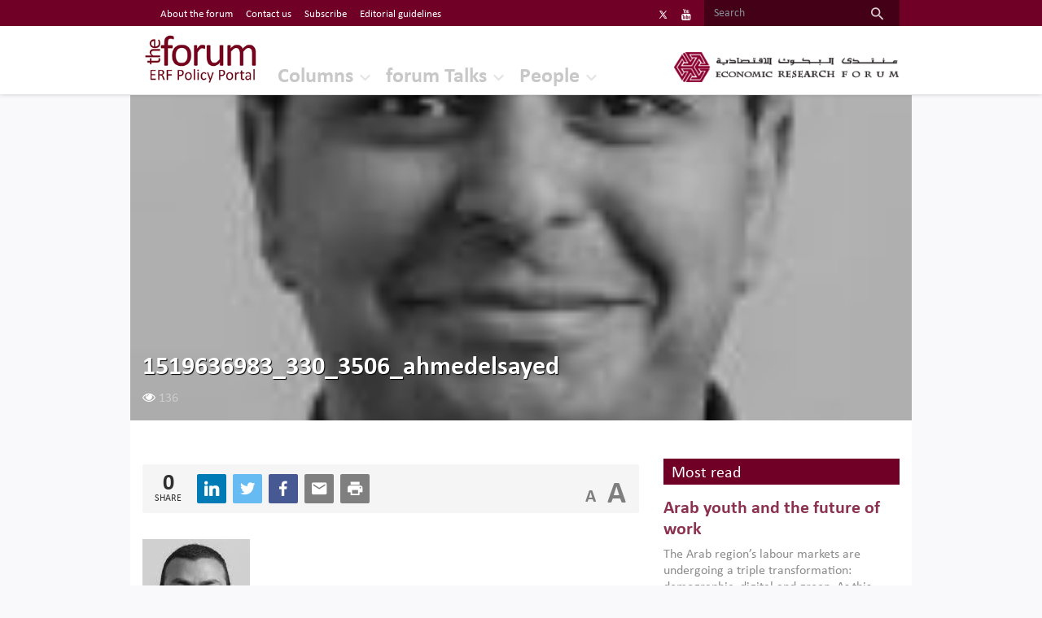

--- FILE ---
content_type: text/html; charset=UTF-8
request_url: https://theforum.erf.org.eg/affiliates/ahmed-elsayed/1519636983_330_3506_ahmedelsayed/
body_size: 10328
content:
<!--
==================================================
== Crafted  by... ================================
==================================================
   ____    ___    ____    _____    ___    ____  
  / ___|  / _ \  |  _ \  | ____|  / _ \  | ___| 
 | |     | | | | | | | | |  _|   | (_) | |___ \ 
 | |___  | |_| | | |_| | | |___   \__, |  ___) |
  \____|  \___/  |____/  |_____|    /_/  |____/ 
                                                                                                                                                     
==================================================
==================== http://www.code95.com =======
==================================================
-->
<!doctype html>
<html lang="en-US">
  <head>
  <meta charset="utf-8">
  <meta http-equiv="x-ua-compatible" content="ie=edge">
  <meta name="viewport" content="width=device-width, initial-scale=1">
  <link rel="apple-touch-icon" href="https://theforum.erf.org.eg/app/uploads/2015/06/favicon.png">
  <link rel="shortcut icon" href="https://theforum.erf.org.eg/app/uploads/2015/06/favicon.png">
    <style media="screen">
      @font-face {
        font-family: "Calibri";
        font-weight: normal;
        font-style: normal;
        src: url('https://theforum.erf.org.eg/app/themes/code95/dist/fonts/Calibri.eot') format('embedded-opentype');
        src: url('https://theforum.erf.org.eg/app/themes/code95/dist/fonts/Calibri.woff') format('woff'), url('https://theforum.erf.org.eg/app/themes/code95/dist/fonts/Calibri.ttf') format('truetype'), url('https://theforum.erf.org.eg/app/themes/code95/dist/fonts/Calibri.svg') format('svg'), url('https://theforum.erf.org.eg/app/themes/code95/dist/fonts/Calibri.woff2') format('woff2');
      }
      @font-face {
        font-family: "Calibri";
        font-weight: normal;
        font-style: italic;
        src: url('https://theforum.erf.org.eg/app/themes/code95/dist/fonts/Calibri-Italic.eot') format('embedded-opentype');
        src: url('https://theforum.erf.org.eg/app/themes/code95/dist/fonts/Calibri-Italic.woff') format('woff'), url('https://theforum.erf.org.eg/app/themes/code95/dist/fonts/Calibri-Italic.ttf') format('truetype'), url('https://theforum.erf.org.eg/app/themes/code95/dist/fonts/Calibri-Italic.svg') format('svg'), url('https://theforum.erf.org.eg/app/themes/code95/dist/fonts/Calibri-Italic.woff2') format('woff2');
      }
      @font-face {
        font-family: "Calibri";
        font-weight: bold;
        font-style: normal;
        src: url('https://theforum.erf.org.eg/app/themes/code95/dist/fonts/Calibri-Bold.eot') format('embedded-opentype');
        src: url('https://theforum.erf.org.eg/app/themes/code95/dist/fonts/Calibri-Bold.woff') format('woff'), url('https://theforum.erf.org.eg/app/themes/code95/dist/fonts/Calibri-Bold.ttf') format('truetype'), url('https://theforum.erf.org.eg/app/themes/code95/dist/fonts/Calibri-Bold.svg') format('svg'), url('https://theforum.erf.org.eg/app/themes/code95/dist/fonts/Calibri-Bold.woff2') format('woff2');
      }
      @font-face {
        font-family: "Calibri";
        font-weight: bold;
        font-style: italic;
        src: url('https://theforum.erf.org.eg/app/themes/code95/dist/fonts/Calibri-BoldItalic.eot') format('embedded-opentype');
        src: url('https://theforum.erf.org.eg/app/themes/code95/dist/fonts/Calibri-BoldItalic.woff') format('woff'), url('https://theforum.erf.org.eg/app/themes/code95/dist/fonts/Calibri-BoldItalic.ttf') format('truetype'), url('https://theforum.erf.org.eg/app/themes/code95/dist/fonts/Calibri-BoldItalic.svg') format('svg'), url('https://theforum.erf.org.eg/app/themes/code95/dist/fonts/Calibri-BoldItalic.woff2') format('woff2');
      }

      @font-face {
        font-family: "Segoe UI";
        font-weight: normal;
        font-style: normal;
        src: url('https://theforum.erf.org.eg/app/themes/code95/dist/fonts/SegoeUI.eot') format('embedded-opentype');
        src: url('https://theforum.erf.org.eg/app/themes/code95/dist/fonts/SegoeUI.woff') format('woff'), url('https://theforum.erf.org.eg/app/themes/code95/dist/fonts/SegoeUI.ttf') format('truetype'), url('https://theforum.erf.org.eg/app/themes/code95/dist/fonts/SegoeUI.svg') format('svg'), url('https://theforum.erf.org.eg/app/themes/code95/dist/fonts/SegoeUI.woff2') format('woff2');
      }

      @font-face {
        font-family: "Segoe UI";
        font-weight: bold;
        font-style: normal;
        src: url('https://theforum.erf.org.eg/app/themes/code95/dist/fonts/SegoeUI-Bold.eot') format('embedded-opentype');
        src: url('https://theforum.erf.org.eg/app/themes/code95/dist/fonts/SegoeUI-Bold.woff') format('woff'), url('https://theforum.erf.org.eg/app/themes/code95/dist/fonts/SegoeUI-Bold.ttf') format('truetype'), url('https://theforum.erf.org.eg/app/themes/code95/dist/fonts/SegoeUI-Bold.svg') format('svg'), url('https://theforum.erf.org.eg/app/themes/code95/dist/fonts/SegoeUI-Bold.woff2') format('woff2');
      }

    </style>
  <meta name='robots' content='index, follow, max-image-preview:large, max-snippet:-1, max-video-preview:-1' />

	<!-- This site is optimized with the Yoast SEO plugin v19.10 - https://yoast.com/wordpress/plugins/seo/ -->
	<title>1519636983_330_3506_ahmedelsayed - Economic Research Forum (ERF)</title>
	<link rel="canonical" href="https://theforum.erf.org.eg/affiliates/ahmed-elsayed/1519636983_330_3506_ahmedelsayed/" />
	<meta property="og:locale" content="en_US" />
	<meta property="og:type" content="article" />
	<meta property="og:title" content="1519636983_330_3506_ahmedelsayed - Economic Research Forum (ERF)" />
	<meta property="og:url" content="https://theforum.erf.org.eg/affiliates/ahmed-elsayed/1519636983_330_3506_ahmedelsayed/" />
	<meta property="og:site_name" content="Economic Research Forum (ERF)" />
	<meta property="og:image" content="https://theforum.erf.org.eg/affiliates/ahmed-elsayed/1519636983_330_3506_ahmedelsayed" />
	<meta property="og:image:width" content="132" />
	<meta property="og:image:height" content="176" />
	<meta property="og:image:type" content="image/jpeg" />
	<script type="application/ld+json" class="yoast-schema-graph">{"@context":"https://schema.org","@graph":[{"@type":"WebPage","@id":"https://theforum.erf.org.eg/affiliates/ahmed-elsayed/1519636983_330_3506_ahmedelsayed/","url":"https://theforum.erf.org.eg/affiliates/ahmed-elsayed/1519636983_330_3506_ahmedelsayed/","name":"1519636983_330_3506_ahmedelsayed - Economic Research Forum (ERF)","isPartOf":{"@id":"https://theforum.erf.org.eg/#website"},"primaryImageOfPage":{"@id":"https://theforum.erf.org.eg/affiliates/ahmed-elsayed/1519636983_330_3506_ahmedelsayed/#primaryimage"},"image":{"@id":"https://theforum.erf.org.eg/affiliates/ahmed-elsayed/1519636983_330_3506_ahmedelsayed/#primaryimage"},"thumbnailUrl":"https://theforum.erf.org.eg/app/uploads/2018/02/1519636983_330_3506_ahmedelsayed.jpg","datePublished":"2018-02-26T09:23:03+00:00","dateModified":"2018-02-26T09:23:03+00:00","breadcrumb":{"@id":"https://theforum.erf.org.eg/affiliates/ahmed-elsayed/1519636983_330_3506_ahmedelsayed/#breadcrumb"},"inLanguage":"en-US","potentialAction":[{"@type":"ReadAction","target":["https://theforum.erf.org.eg/affiliates/ahmed-elsayed/1519636983_330_3506_ahmedelsayed/"]}]},{"@type":"ImageObject","inLanguage":"en-US","@id":"https://theforum.erf.org.eg/affiliates/ahmed-elsayed/1519636983_330_3506_ahmedelsayed/#primaryimage","url":"https://theforum.erf.org.eg/app/uploads/2018/02/1519636983_330_3506_ahmedelsayed.jpg","contentUrl":"https://theforum.erf.org.eg/app/uploads/2018/02/1519636983_330_3506_ahmedelsayed.jpg","width":132,"height":176},{"@type":"BreadcrumbList","@id":"https://theforum.erf.org.eg/affiliates/ahmed-elsayed/1519636983_330_3506_ahmedelsayed/#breadcrumb","itemListElement":[{"@type":"ListItem","position":1,"name":"Home","item":"https://theforum.erf.org.eg/"},{"@type":"ListItem","position":2,"name":"Author","item":"https://theforum.erf.org.eg/erf_affiliation_tax/author/"},{"@type":"ListItem","position":3,"name":"Ahmed Elsayed","item":"https://theforum.erf.org.eg/affiliates/ahmed-elsayed/"},{"@type":"ListItem","position":4,"name":"1519636983_330_3506_ahmedelsayed"}]},{"@type":"WebSite","@id":"https://theforum.erf.org.eg/#website","url":"https://theforum.erf.org.eg/","name":"Economic Research Forum (ERF)","description":"","potentialAction":[{"@type":"SearchAction","target":{"@type":"EntryPoint","urlTemplate":"https://theforum.erf.org.eg/?s={search_term_string}"},"query-input":"required name=search_term_string"}],"inLanguage":"en-US"}]}</script>
	<!-- / Yoast SEO plugin. -->


<link rel="alternate" type="application/rss+xml" title="Economic Research Forum (ERF) &raquo; 1519636983_330_3506_ahmedelsayed Comments Feed" href="https://theforum.erf.org.eg/affiliates/ahmed-elsayed/1519636983_330_3506_ahmedelsayed/feed/" />
<script type="text/javascript">
window._wpemojiSettings = {"baseUrl":"https:\/\/s.w.org\/images\/core\/emoji\/14.0.0\/72x72\/","ext":".png","svgUrl":"https:\/\/s.w.org\/images\/core\/emoji\/14.0.0\/svg\/","svgExt":".svg","source":{"concatemoji":"https:\/\/theforum.erf.org.eg\/wp\/wp-includes\/js\/wp-emoji-release.min.js?ver=6.1.1"}};
/*! This file is auto-generated */
!function(e,a,t){var n,r,o,i=a.createElement("canvas"),p=i.getContext&&i.getContext("2d");function s(e,t){var a=String.fromCharCode,e=(p.clearRect(0,0,i.width,i.height),p.fillText(a.apply(this,e),0,0),i.toDataURL());return p.clearRect(0,0,i.width,i.height),p.fillText(a.apply(this,t),0,0),e===i.toDataURL()}function c(e){var t=a.createElement("script");t.src=e,t.defer=t.type="text/javascript",a.getElementsByTagName("head")[0].appendChild(t)}for(o=Array("flag","emoji"),t.supports={everything:!0,everythingExceptFlag:!0},r=0;r<o.length;r++)t.supports[o[r]]=function(e){if(p&&p.fillText)switch(p.textBaseline="top",p.font="600 32px Arial",e){case"flag":return s([127987,65039,8205,9895,65039],[127987,65039,8203,9895,65039])?!1:!s([55356,56826,55356,56819],[55356,56826,8203,55356,56819])&&!s([55356,57332,56128,56423,56128,56418,56128,56421,56128,56430,56128,56423,56128,56447],[55356,57332,8203,56128,56423,8203,56128,56418,8203,56128,56421,8203,56128,56430,8203,56128,56423,8203,56128,56447]);case"emoji":return!s([129777,127995,8205,129778,127999],[129777,127995,8203,129778,127999])}return!1}(o[r]),t.supports.everything=t.supports.everything&&t.supports[o[r]],"flag"!==o[r]&&(t.supports.everythingExceptFlag=t.supports.everythingExceptFlag&&t.supports[o[r]]);t.supports.everythingExceptFlag=t.supports.everythingExceptFlag&&!t.supports.flag,t.DOMReady=!1,t.readyCallback=function(){t.DOMReady=!0},t.supports.everything||(n=function(){t.readyCallback()},a.addEventListener?(a.addEventListener("DOMContentLoaded",n,!1),e.addEventListener("load",n,!1)):(e.attachEvent("onload",n),a.attachEvent("onreadystatechange",function(){"complete"===a.readyState&&t.readyCallback()})),(e=t.source||{}).concatemoji?c(e.concatemoji):e.wpemoji&&e.twemoji&&(c(e.twemoji),c(e.wpemoji)))}(window,document,window._wpemojiSettings);
</script>
<style type="text/css">
img.wp-smiley,
img.emoji {
	display: inline !important;
	border: none !important;
	box-shadow: none !important;
	height: 1em !important;
	width: 1em !important;
	margin: 0 0.07em !important;
	vertical-align: -0.1em !important;
	background: none !important;
	padding: 0 !important;
}
</style>
	<link rel='stylesheet' id='wp-block-library-css' href='https://theforum.erf.org.eg/wp/wp-includes/css/dist/block-library/style.min.css?ver=6.1.1' type='text/css' media='all' />
<link rel='stylesheet' id='classic-theme-styles-css' href='https://theforum.erf.org.eg/wp/wp-includes/css/classic-themes.min.css?ver=1' type='text/css' media='all' />
<style id='global-styles-inline-css' type='text/css'>
body{--wp--preset--color--black: #000000;--wp--preset--color--cyan-bluish-gray: #abb8c3;--wp--preset--color--white: #ffffff;--wp--preset--color--pale-pink: #f78da7;--wp--preset--color--vivid-red: #cf2e2e;--wp--preset--color--luminous-vivid-orange: #ff6900;--wp--preset--color--luminous-vivid-amber: #fcb900;--wp--preset--color--light-green-cyan: #7bdcb5;--wp--preset--color--vivid-green-cyan: #00d084;--wp--preset--color--pale-cyan-blue: #8ed1fc;--wp--preset--color--vivid-cyan-blue: #0693e3;--wp--preset--color--vivid-purple: #9b51e0;--wp--preset--gradient--vivid-cyan-blue-to-vivid-purple: linear-gradient(135deg,rgba(6,147,227,1) 0%,rgb(155,81,224) 100%);--wp--preset--gradient--light-green-cyan-to-vivid-green-cyan: linear-gradient(135deg,rgb(122,220,180) 0%,rgb(0,208,130) 100%);--wp--preset--gradient--luminous-vivid-amber-to-luminous-vivid-orange: linear-gradient(135deg,rgba(252,185,0,1) 0%,rgba(255,105,0,1) 100%);--wp--preset--gradient--luminous-vivid-orange-to-vivid-red: linear-gradient(135deg,rgba(255,105,0,1) 0%,rgb(207,46,46) 100%);--wp--preset--gradient--very-light-gray-to-cyan-bluish-gray: linear-gradient(135deg,rgb(238,238,238) 0%,rgb(169,184,195) 100%);--wp--preset--gradient--cool-to-warm-spectrum: linear-gradient(135deg,rgb(74,234,220) 0%,rgb(151,120,209) 20%,rgb(207,42,186) 40%,rgb(238,44,130) 60%,rgb(251,105,98) 80%,rgb(254,248,76) 100%);--wp--preset--gradient--blush-light-purple: linear-gradient(135deg,rgb(255,206,236) 0%,rgb(152,150,240) 100%);--wp--preset--gradient--blush-bordeaux: linear-gradient(135deg,rgb(254,205,165) 0%,rgb(254,45,45) 50%,rgb(107,0,62) 100%);--wp--preset--gradient--luminous-dusk: linear-gradient(135deg,rgb(255,203,112) 0%,rgb(199,81,192) 50%,rgb(65,88,208) 100%);--wp--preset--gradient--pale-ocean: linear-gradient(135deg,rgb(255,245,203) 0%,rgb(182,227,212) 50%,rgb(51,167,181) 100%);--wp--preset--gradient--electric-grass: linear-gradient(135deg,rgb(202,248,128) 0%,rgb(113,206,126) 100%);--wp--preset--gradient--midnight: linear-gradient(135deg,rgb(2,3,129) 0%,rgb(40,116,252) 100%);--wp--preset--duotone--dark-grayscale: url('#wp-duotone-dark-grayscale');--wp--preset--duotone--grayscale: url('#wp-duotone-grayscale');--wp--preset--duotone--purple-yellow: url('#wp-duotone-purple-yellow');--wp--preset--duotone--blue-red: url('#wp-duotone-blue-red');--wp--preset--duotone--midnight: url('#wp-duotone-midnight');--wp--preset--duotone--magenta-yellow: url('#wp-duotone-magenta-yellow');--wp--preset--duotone--purple-green: url('#wp-duotone-purple-green');--wp--preset--duotone--blue-orange: url('#wp-duotone-blue-orange');--wp--preset--font-size--small: 13px;--wp--preset--font-size--medium: 20px;--wp--preset--font-size--large: 36px;--wp--preset--font-size--x-large: 42px;--wp--preset--spacing--20: 0.44rem;--wp--preset--spacing--30: 0.67rem;--wp--preset--spacing--40: 1rem;--wp--preset--spacing--50: 1.5rem;--wp--preset--spacing--60: 2.25rem;--wp--preset--spacing--70: 3.38rem;--wp--preset--spacing--80: 5.06rem;}:where(.is-layout-flex){gap: 0.5em;}body .is-layout-flow > .alignleft{float: left;margin-inline-start: 0;margin-inline-end: 2em;}body .is-layout-flow > .alignright{float: right;margin-inline-start: 2em;margin-inline-end: 0;}body .is-layout-flow > .aligncenter{margin-left: auto !important;margin-right: auto !important;}body .is-layout-constrained > .alignleft{float: left;margin-inline-start: 0;margin-inline-end: 2em;}body .is-layout-constrained > .alignright{float: right;margin-inline-start: 2em;margin-inline-end: 0;}body .is-layout-constrained > .aligncenter{margin-left: auto !important;margin-right: auto !important;}body .is-layout-constrained > :where(:not(.alignleft):not(.alignright):not(.alignfull)){max-width: var(--wp--style--global--content-size);margin-left: auto !important;margin-right: auto !important;}body .is-layout-constrained > .alignwide{max-width: var(--wp--style--global--wide-size);}body .is-layout-flex{display: flex;}body .is-layout-flex{flex-wrap: wrap;align-items: center;}body .is-layout-flex > *{margin: 0;}:where(.wp-block-columns.is-layout-flex){gap: 2em;}.has-black-color{color: var(--wp--preset--color--black) !important;}.has-cyan-bluish-gray-color{color: var(--wp--preset--color--cyan-bluish-gray) !important;}.has-white-color{color: var(--wp--preset--color--white) !important;}.has-pale-pink-color{color: var(--wp--preset--color--pale-pink) !important;}.has-vivid-red-color{color: var(--wp--preset--color--vivid-red) !important;}.has-luminous-vivid-orange-color{color: var(--wp--preset--color--luminous-vivid-orange) !important;}.has-luminous-vivid-amber-color{color: var(--wp--preset--color--luminous-vivid-amber) !important;}.has-light-green-cyan-color{color: var(--wp--preset--color--light-green-cyan) !important;}.has-vivid-green-cyan-color{color: var(--wp--preset--color--vivid-green-cyan) !important;}.has-pale-cyan-blue-color{color: var(--wp--preset--color--pale-cyan-blue) !important;}.has-vivid-cyan-blue-color{color: var(--wp--preset--color--vivid-cyan-blue) !important;}.has-vivid-purple-color{color: var(--wp--preset--color--vivid-purple) !important;}.has-black-background-color{background-color: var(--wp--preset--color--black) !important;}.has-cyan-bluish-gray-background-color{background-color: var(--wp--preset--color--cyan-bluish-gray) !important;}.has-white-background-color{background-color: var(--wp--preset--color--white) !important;}.has-pale-pink-background-color{background-color: var(--wp--preset--color--pale-pink) !important;}.has-vivid-red-background-color{background-color: var(--wp--preset--color--vivid-red) !important;}.has-luminous-vivid-orange-background-color{background-color: var(--wp--preset--color--luminous-vivid-orange) !important;}.has-luminous-vivid-amber-background-color{background-color: var(--wp--preset--color--luminous-vivid-amber) !important;}.has-light-green-cyan-background-color{background-color: var(--wp--preset--color--light-green-cyan) !important;}.has-vivid-green-cyan-background-color{background-color: var(--wp--preset--color--vivid-green-cyan) !important;}.has-pale-cyan-blue-background-color{background-color: var(--wp--preset--color--pale-cyan-blue) !important;}.has-vivid-cyan-blue-background-color{background-color: var(--wp--preset--color--vivid-cyan-blue) !important;}.has-vivid-purple-background-color{background-color: var(--wp--preset--color--vivid-purple) !important;}.has-black-border-color{border-color: var(--wp--preset--color--black) !important;}.has-cyan-bluish-gray-border-color{border-color: var(--wp--preset--color--cyan-bluish-gray) !important;}.has-white-border-color{border-color: var(--wp--preset--color--white) !important;}.has-pale-pink-border-color{border-color: var(--wp--preset--color--pale-pink) !important;}.has-vivid-red-border-color{border-color: var(--wp--preset--color--vivid-red) !important;}.has-luminous-vivid-orange-border-color{border-color: var(--wp--preset--color--luminous-vivid-orange) !important;}.has-luminous-vivid-amber-border-color{border-color: var(--wp--preset--color--luminous-vivid-amber) !important;}.has-light-green-cyan-border-color{border-color: var(--wp--preset--color--light-green-cyan) !important;}.has-vivid-green-cyan-border-color{border-color: var(--wp--preset--color--vivid-green-cyan) !important;}.has-pale-cyan-blue-border-color{border-color: var(--wp--preset--color--pale-cyan-blue) !important;}.has-vivid-cyan-blue-border-color{border-color: var(--wp--preset--color--vivid-cyan-blue) !important;}.has-vivid-purple-border-color{border-color: var(--wp--preset--color--vivid-purple) !important;}.has-vivid-cyan-blue-to-vivid-purple-gradient-background{background: var(--wp--preset--gradient--vivid-cyan-blue-to-vivid-purple) !important;}.has-light-green-cyan-to-vivid-green-cyan-gradient-background{background: var(--wp--preset--gradient--light-green-cyan-to-vivid-green-cyan) !important;}.has-luminous-vivid-amber-to-luminous-vivid-orange-gradient-background{background: var(--wp--preset--gradient--luminous-vivid-amber-to-luminous-vivid-orange) !important;}.has-luminous-vivid-orange-to-vivid-red-gradient-background{background: var(--wp--preset--gradient--luminous-vivid-orange-to-vivid-red) !important;}.has-very-light-gray-to-cyan-bluish-gray-gradient-background{background: var(--wp--preset--gradient--very-light-gray-to-cyan-bluish-gray) !important;}.has-cool-to-warm-spectrum-gradient-background{background: var(--wp--preset--gradient--cool-to-warm-spectrum) !important;}.has-blush-light-purple-gradient-background{background: var(--wp--preset--gradient--blush-light-purple) !important;}.has-blush-bordeaux-gradient-background{background: var(--wp--preset--gradient--blush-bordeaux) !important;}.has-luminous-dusk-gradient-background{background: var(--wp--preset--gradient--luminous-dusk) !important;}.has-pale-ocean-gradient-background{background: var(--wp--preset--gradient--pale-ocean) !important;}.has-electric-grass-gradient-background{background: var(--wp--preset--gradient--electric-grass) !important;}.has-midnight-gradient-background{background: var(--wp--preset--gradient--midnight) !important;}.has-small-font-size{font-size: var(--wp--preset--font-size--small) !important;}.has-medium-font-size{font-size: var(--wp--preset--font-size--medium) !important;}.has-large-font-size{font-size: var(--wp--preset--font-size--large) !important;}.has-x-large-font-size{font-size: var(--wp--preset--font-size--x-large) !important;}
.wp-block-navigation a:where(:not(.wp-element-button)){color: inherit;}
:where(.wp-block-columns.is-layout-flex){gap: 2em;}
.wp-block-pullquote{font-size: 1.5em;line-height: 1.6;}
</style>
<link rel='stylesheet' id='wpml-legacy-horizontal-list-0-css' href='//theforum.erf.org.eg/app/plugins/sitepress-multilingual-cms/templates/language-switchers/legacy-list-horizontal/style.css?ver=1' type='text/css' media='all' />
<style id='wpml-legacy-horizontal-list-0-inline-css' type='text/css'>
.wpml-ls-statics-shortcode_actions{background-color:#eeeeee;}.wpml-ls-statics-shortcode_actions, .wpml-ls-statics-shortcode_actions .wpml-ls-sub-menu, .wpml-ls-statics-shortcode_actions a {border-color:#cdcdcd;}.wpml-ls-statics-shortcode_actions a {color:#444444;background-color:#ffffff;}.wpml-ls-statics-shortcode_actions a:hover,.wpml-ls-statics-shortcode_actions a:focus {color:#000000;background-color:#eeeeee;}.wpml-ls-statics-shortcode_actions .wpml-ls-current-language>a {color:#444444;background-color:#ffffff;}.wpml-ls-statics-shortcode_actions .wpml-ls-current-language:hover>a, .wpml-ls-statics-shortcode_actions .wpml-ls-current-language>a:focus {color:#000000;background-color:#eeeeee;}
</style>
<link rel='stylesheet' id='sage/css-css' href='https://theforum.erf.org.eg/app/themes/code95/dist/styles/main-292046f4a5.css' type='text/css' media='all' />
<script type='text/javascript' src='https://theforum.erf.org.eg/wp/wp-includes/js/jquery/jquery.min.js?ver=3.6.1' id='jquery-core-js'></script>
<script type='text/javascript' src='https://theforum.erf.org.eg/wp/wp-includes/js/jquery/jquery-migrate.min.js?ver=3.3.2' id='jquery-migrate-js'></script>
<script type='text/javascript' src='https://theforum.erf.org.eg/app/plugins/sitepress-multilingual-cms/res/js/jquery.cookie.js?ver=3.9.2' id='jquery.cookie-js'></script>
<script type='text/javascript' id='wpml-browser-redirect-js-extra'>
/* <![CDATA[ */
var wpml_browser_redirect_params = {"pageLanguage":"en","languageUrls":{"en_US":"https:\/\/theforum.erf.org.eg\/affiliates\/ahmed-elsayed\/1519636983_330_3506_ahmedelsayed\/","en":"https:\/\/theforum.erf.org.eg\/affiliates\/ahmed-elsayed\/1519636983_330_3506_ahmedelsayed\/","US":"https:\/\/theforum.erf.org.eg\/affiliates\/ahmed-elsayed\/1519636983_330_3506_ahmedelsayed\/"},"cookie":{"name":"_icl_visitor_lang_js","domain":"theforum.erf.org.eg","path":"\/","expiration":24}};
/* ]]> */
</script>
<script type='text/javascript' src='https://theforum.erf.org.eg/app/plugins/sitepress-multilingual-cms/res/js/browser-redirect.js?ver=3.9.2' id='wpml-browser-redirect-js'></script>
<link rel="https://api.w.org/" href="https://theforum.erf.org.eg/wp-json/" /><link rel="alternate" type="application/json" href="https://theforum.erf.org.eg/wp-json/wp/v2/media/11924" /><link rel="EditURI" type="application/rsd+xml" title="RSD" href="https://theforum.erf.org.eg/wp/xmlrpc.php?rsd" />
<link rel="wlwmanifest" type="application/wlwmanifest+xml" href="https://theforum.erf.org.eg/wp/wp-includes/wlwmanifest.xml" />
<link rel='shortlink' href='https://theforum.erf.org.eg/?p=11924' />
<link rel="alternate" type="application/json+oembed" href="https://theforum.erf.org.eg/wp-json/oembed/1.0/embed?url=https%3A%2F%2Ftheforum.erf.org.eg%2Faffiliates%2Fahmed-elsayed%2F1519636983_330_3506_ahmedelsayed%2F" />
<link rel="alternate" type="text/xml+oembed" href="https://theforum.erf.org.eg/wp-json/oembed/1.0/embed?url=https%3A%2F%2Ftheforum.erf.org.eg%2Faffiliates%2Fahmed-elsayed%2F1519636983_330_3506_ahmedelsayed%2F&#038;format=xml" />
<meta name="generator" content="WPML ver:3.9.2 stt:1;" />
<!-- mfunc mysecretcode c95_set_post_views(11924); --><!-- /mfunc mysecretcode -->		<style type="text/css" id="wp-custom-css">
			.tb_see_more_btn {
    color: #000 !important;
}

.tagembed-widget {
    max-height: 350px;
    overflow-y: auto;
}
.linkedin-heading {
   background-color: #700026;
  color: #fff;
  padding: 5px 10px;
}

/*  linkedin embed 31/12/2024 */
.linkedin-embed iframe {
	max-width: 100%;
}

/*update at 28 Nov*/
.is-arrow.current_page_item .nav-link {
	color: #b5b5b5 !important;
}


.social {
	display: flex;
}


.is-arrow.current_page_item .nav-link::before {
	display: none !important;	
}		</style>
		  <!-- Global site tag (gtag.js) - Google Analytics -->
<script async src="https://www.googletagmanager.com/gtag/js?id=UA-172397244-1"></script>
<script>
  window.dataLayer = window.dataLayer || [];
  function gtag(){dataLayer.push(arguments);}
  gtag('js', new Date());

  gtag('config', 'UA-172397244-1');
</script></head>
<h2 class="sr-only">Economic Research Forum (ERF)</h2>  <body class="attachment attachment-template-default single single-attachment postid-11924 attachmentid-11924 attachment-jpeg 1519636983_330_3506_ahmedelsayed">
    <!--[if IE]>
      <div class="alert alert-warning">
        You are using an <strong>outdated</strong> browser. Please <a href="http://browsehappy.com/">upgrade your browser</a> to improve your experience.      </div>
    <![endif]-->
    <nav class="navbar navbar-expand-md navbar-light bg-primary p-0 top-nav d-print-none">
  <h2 class="sr-only">Top Nav</h2>
  <button class="navbar-toggler" type="button" data-toggle="collapse" data-target="#navbarSupportedContent" aria-controls="navbarSupportedContent" aria-expanded="false" aria-label="Toggle navigation">
    <span class="navbar-toggler-icon"></span>
  </button>
  <div class="container">
    <div class="collapse navbar-collapse" id="navbarSupportedContent">
      
<div class="lang_sel_list_horizontal wpml-ls-statics-shortcode_actions wpml-ls wpml-ls-legacy-list-horizontal" id="lang_sel_list">
	<ul><li class="icl-en wpml-ls-slot-shortcode_actions wpml-ls-item wpml-ls-item-en wpml-ls-current-language wpml-ls-first-item wpml-ls-last-item wpml-ls-item-legacy-list-horizontal">
				<a href="https://theforum.erf.org.eg/affiliates/ahmed-elsayed/1519636983_330_3506_ahmedelsayed/" class="wpml-ls-link"><span class="wpml-ls-native icl_lang_sel_native">English</span></a>
			</li></ul>
</div>      <ul id="menu-top-header" class="navbar-nav mr-auto "><li id="menu-item-10481" class="menu-item menu-item-type-post_type menu-item-object-page menu-item-10481 nav-item"><a href="https://theforum.erf.org.eg/about-forum/" class="nav-link">About the forum</a><li id="menu-item-11095" class="menu-item menu-item-type-post_type menu-item-object-page menu-item-11095 nav-item"><a href="https://theforum.erf.org.eg/contact-us/" class="nav-link">Contact us</a><li id="menu-item-11167" class="menu-item menu-item-type-post_type menu-item-object-page menu-item-11167 nav-item"><a href="https://theforum.erf.org.eg/subscribe-to-the-forum/" class="nav-link">Subscribe</a><li id="menu-item-15207" class="menu-item menu-item-type-post_type menu-item-object-page menu-item-15207 nav-item"><a href="https://theforum.erf.org.eg/editorial-guidelines-submitting-article-forum/" class="nav-link">Editorial guidelines</a></ul>      
            <ul class="list-inline social">
                            <li class="list-inline-item social-item">
              <a href="https://twitter.com/ERFlatest" class="text-white d-flex social-item_font" target="_blanck">
                <svg xmlns="http://www.w3.org/2000/svg" xmlns:xlink="http://www.w3.org/1999/xlink" viewBox="0,0,256,256" width="13px" height="14px" fill-rule="nonzero"><g fill="#ffffff" fill-rule="nonzero" stroke="none" stroke-width="1" stroke-linecap="butt" stroke-linejoin="miter" stroke-miterlimit="10" stroke-dasharray="" stroke-dashoffset="0" font-family="none" font-weight="none" font-size="none" text-anchor="none" style="mix-blend-mode: normal"><g transform="scale(8.53333,8.53333)"><path d="M26.37,26l-8.795,-12.822l0.015,0.012l7.93,-9.19h-2.65l-6.46,7.48l-5.13,-7.48h-6.95l8.211,11.971l-0.001,-0.001l-8.66,10.03h2.65l7.182,-8.322l5.708,8.322zM10.23,6l12.34,18h-2.1l-12.35,-18z"></path></g></g></svg>
              </a>
            </li>
                                      <li class="list-inline-item social-item">
              <a href="https://www.youtube.com/watch?v=mKbm0jrwj-A&list=PL7wPmMd4LnDB2JJJVswizMPA4NUYMbFsn" class="text-white d-flex social-item_font" target="_blanck"><i class="fa fa-youtube" aria-hidden="true"></i></a>
            </li>
                      </ul>
            <form class="form-inline search" role="search" method="get" action="https://theforum.erf.org.eg">
        <input class="form-control mr-sm-2" type="search" value="" name="s" placeholder="Search" aria-label="Search">
        <button class="btn my-2 my-sm-0" type="submit"><i class="zmdi zmdi-search zmdi-hc-lg"></i></button>
      </form>
    </div>
  </div>
</nav>

<header id="stickyBanner" class="banner navbar-expand-md bg-white relative d-print-none" style="top: 32px !important;">
  <div class="container">
    <div class="row align-items-end align-items-end relative dir-ltr">

              <h2 class="logos-forum" itemprop="name">
          <span class="sr-only">The Forum ERF</span>
          <a class="navbar-brand" href="https://theforum.erf.org.eg/">
              <img src="https://theforum.erf.org.eg/app/uploads/2017/09/1505728363_291_36550_forum_2.jpg" class="navbar-logo" alt="Economic Research Forum (ERF)">
          </a>
          <a class="navbar-brand hidden-sm-up" target="_blank" href="http://erf.org.eg">
            <img src="https://theforum.erf.org.eg/app/uploads/2017/09/1505633983_479_22812_logoerf02.png" class="navbar-logo" alt="Economic Research Forum (ERF)">
          </a>
        </h2>
      
      <ul id="menu-header" class="navbar-nav mr-auto ml-3 "><li id="menu-item-10418" class="menu-item menu-item-type-post_type menu-item-object-page menu-item-has-children menu-item-10418 nav-item dropdown"><a href="https://theforum.erf.org.eg/columns/" class="nav-link dropdown-toggle" data-toggle="dropdown">Columns</a>
<div class="dropdown-menu">
<a href="https://theforum.erf.org.eg/columns/topic/" class="dropdown-item">By topic</a><a href="https://theforum.erf.org.eg/columns/country/" class="dropdown-item">By country</a><a href="https://theforum.erf.org.eg/columns/date/" class="dropdown-item">By date</a></div>
<li id="menu-item-10837" class="menu-item menu-item-type-post_type menu-item-object-page menu-item-has-children menu-item-10837 nav-item dropdown"><a href="https://theforum.erf.org.eg/forum-talks/" class="nav-link dropdown-toggle" data-toggle="dropdown">forum Talks</a>
<div class="dropdown-menu">
<a href="https://theforum.erf.org.eg/forum-talks/by-topics/" class="dropdown-item">By topic</a><a href="https://theforum.erf.org.eg/forum-talks/by-country/" class="dropdown-item">By country</a><a href="https://theforum.erf.org.eg/forum-talks/by-date/" class="dropdown-item">By date</a></div>
<li id="menu-item-10869" class="menu-item menu-item-type-post_type_archive menu-item-object-affiliates menu-item-10869 nav-item"><a href="https://theforum.erf.org.eg/affiliates/" class="nav-link">People</a></ul>
      <h2 class="logos-erf hidden-sm-down" itemprop="name">
        <span class="sr-only">ERF</span>
        <a class="navbar-brand pull-right" target="_blank" href="http://erf.org.eg">
            <img src="https://theforum.erf.org.eg/app/uploads/2017/09/1505633983_479_22812_logoerf02.png" class="navbar-logo" alt="Economic Research Forum (ERF)">
        </a>
      </h2>

    </div>
  </div>
</header>
    <div class="wrap" role="document">
      <div class="content">
        <main class="main">
          
<div class="container bg-white pb-3">
  <div class="row">

  <div class="single-image w-100" style="background-image:url('https://theforum.erf.org.eg/app/uploads/2018/02/1519636983_330_3506_ahmedelsayed.jpg')">
    <div class="overlay w-100"></div>
    <div class="header-meta">
      <h2 class="entry-title">1519636983_330_3506_ahmedelsayed</h2>
      <div>
        <i class="fa fa-eye" aria-hidden="true"></i>
        <span class="post-view">136</span>
      </div>
    </div>

  </div>
    <div class="col-md-8 col-sm-12 col-xs-12 margin-top-30">

      <article class="post-11924 attachment type-attachment status-inherit hentry">

        
        
        <div class="col-12 counter-share p-0 d-print-none">
          <!-- Sharing -->
<div class="sharing-posts margin-top-24 margin-bottom-24 p-0">
    <ul class="list-inline social-sharer m-0 p-1 pull-left">
      <li class="list-inline-item">
        <span class="counters"> <number id="counter" class="namber-share">0</number> <small>share</small></span>
      </li>  
      <li class="list-inline-item">
        <a class="counter linkedin"  data-network="linkedin" data-url="https://theforum.erf.org.eg/affiliates/ahmed-elsayed/1519636983_330_3506_ahmedelsayed/" data-title="1519636983_330_3506_ahmedelsayed"   data-action="counter" data-event="counter" data-id="11924"  data-url="https://theforum.erf.org.eg/affiliates/ahmed-elsayed/1519636983_330_3506_ahmedelsayed/" href="#"> <i class="zmdi zmdi-linkedin"></i></a>
      </li>
      <li class="list-inline-item">
        <a class="counter twitter"   data-network="twitter"  data-url="https://theforum.erf.org.eg/affiliates/ahmed-elsayed/1519636983_330_3506_ahmedelsayed/" data-title="1519636983_330_3506_ahmedelsayed"   data-action="counter" data-event="counter" data-id="11924"  data-url="https://theforum.erf.org.eg/affiliates/ahmed-elsayed/1519636983_330_3506_ahmedelsayed/" href="#"> <i class="zmdi zmdi-twitter"></i></a>      
      </li>
      <li class="list-inline-item">
        <a class="counter facebook"  data-network="facebook" data-url="https://theforum.erf.org.eg/affiliates/ahmed-elsayed/1519636983_330_3506_ahmedelsayed/" data-title="1519636983_330_3506_ahmedelsayed"   data-action="counter" data-event="counter" data-id="11924"  data-url="https://theforum.erf.org.eg/affiliates/ahmed-elsayed/1519636983_330_3506_ahmedelsayed/" href="#"> <i class="zmdi zmdi-facebook"></i></a>      
      </li>
      <li class="list-inline-item hidden-sm-down">
        <a href="mailto:?subject=1519636983_330_3506_ahmedelsayed| the forum, ERF Policy Portal&body=I would like to share the attached article from the forum. https://theforum.erf.org.eg/affiliates/ahmed-elsayed/1519636983_330_3506_ahmedelsayed/" target="_top"><i class="zmdi zmdi-email"></i></a>
      </li> 
      <li class="list-inline-item hidden-sm-down">
        <a href="#" onclick="window.print()"><i class="zmdi zmdi-print"></i></a>
      </li>
    </ul>

    <div class="accessibility-controls hidden-sm-down">
      <p class="button-decrease"><a href="javascript:void(0)" title="Decrease the article font size">a</a></p>
      <p class="button-increase"><a href="javascript:void(0)" title="Increase the article font size">A</a></p>
    </div>
</div>
<!-- End Sharing -->
        </div>

        
        <div class="entry-content">
                    <p class="attachment"><a href='https://theforum.erf.org.eg/app/uploads/2018/02/1519636983_330_3506_ahmedelsayed.jpg'><img width="132" height="176" src="https://theforum.erf.org.eg/app/uploads/2018/02/1519636983_330_3506_ahmedelsayed.jpg" class="attachment-medium size-medium" alt="" decoding="async" loading="lazy" /></a></p>
        </div>

        <div class="col-12 counter-share p-0 d-print-none">
          <!-- Sharing -->
<div class="sharing-posts margin-top-24 margin-bottom-24 p-0">
    <ul class="list-inline social-sharer m-0 p-1 pull-left">
      <li class="list-inline-item">
        <span class="counters"> <number id="counter" class="namber-share">0</number> <small>share</small></span>
      </li>  
      <li class="list-inline-item">
        <a class="counter linkedin"  data-network="linkedin" data-url="https://theforum.erf.org.eg/affiliates/ahmed-elsayed/1519636983_330_3506_ahmedelsayed/" data-title="1519636983_330_3506_ahmedelsayed"   data-action="counter" data-event="counter" data-id="11924"  data-url="https://theforum.erf.org.eg/affiliates/ahmed-elsayed/1519636983_330_3506_ahmedelsayed/" href="#"> <i class="zmdi zmdi-linkedin"></i></a>
      </li>
      <li class="list-inline-item">
        <a class="counter twitter"   data-network="twitter"  data-url="https://theforum.erf.org.eg/affiliates/ahmed-elsayed/1519636983_330_3506_ahmedelsayed/" data-title="1519636983_330_3506_ahmedelsayed"   data-action="counter" data-event="counter" data-id="11924"  data-url="https://theforum.erf.org.eg/affiliates/ahmed-elsayed/1519636983_330_3506_ahmedelsayed/" href="#"> <i class="zmdi zmdi-twitter"></i></a>      
      </li>
      <li class="list-inline-item">
        <a class="counter facebook"  data-network="facebook" data-url="https://theforum.erf.org.eg/affiliates/ahmed-elsayed/1519636983_330_3506_ahmedelsayed/" data-title="1519636983_330_3506_ahmedelsayed"   data-action="counter" data-event="counter" data-id="11924"  data-url="https://theforum.erf.org.eg/affiliates/ahmed-elsayed/1519636983_330_3506_ahmedelsayed/" href="#"> <i class="zmdi zmdi-facebook"></i></a>      
      </li>
      <li class="list-inline-item hidden-sm-down">
        <a href="mailto:?subject=1519636983_330_3506_ahmedelsayed| the forum, ERF Policy Portal&body=I would like to share the attached article from the forum. https://theforum.erf.org.eg/affiliates/ahmed-elsayed/1519636983_330_3506_ahmedelsayed/" target="_top"><i class="zmdi zmdi-email"></i></a>
      </li> 
      <li class="list-inline-item hidden-sm-down">
        <a href="#" onclick="window.print()"><i class="zmdi zmdi-print"></i></a>
      </li>
    </ul>

    <div class="accessibility-controls hidden-sm-down">
      <p class="button-decrease"><a href="javascript:void(0)" title="Decrease the article font size">a</a></p>
      <p class="button-increase"><a href="javascript:void(0)" title="Increase the article font size">A</a></p>
    </div>
</div>
<!-- End Sharing -->
        </div>

        <div class="tags-tpoic">
                    </ul>
                  </div>

        
      </article>

    </div>

    <div class="col-md-4 col-sm-12 mt-3 d-print-none">

      
      <div class="col-12 margin-top-30"></div>
      <section class="widget sidebarlatest-3 widget_sidebarlatest">      <h2 class="most-read__headline bg-primary mb-0">Most read</h2>
      <div class="most-read">        
                      <div class="col-md-12 col-sm-12 col-xs-12 relative mt-3 p-0">
                  <h4 class="headline text-primary"><a href="https://theforum.erf.org.eg/2025/11/17/arab-youth-and-the-future-of-work/">Arab youth and the future of work</a></h4>
                  <p class="description">The Arab region’s labour markets are undergoing a triple transformation: demographic, digital and green. As this column explains, whether these forces evolve into engines of opportunity or drivers of exclusion for young people will hinge on how swiftly and coherently policy-makers can align education, technology and employment systems to foster adaptive skills, inclusive institutions and innovation-led pathways to decent work.</p>
              </div>
                            <div class="col-md-12 col-sm-12 col-xs-12 relative mt-3 p-0">
                  <h4 class="headline text-primary"><a href="https://theforum.erf.org.eg/2025/12/02/digitalising-governance-in-mena-opportunities-for-social-justice/">Digitalising governance in MENA: opportunities for social justice</a></h4>
                  <p class="description">Can digital governance promote social justice in MENA – or does it risk deepening inequality and exclusion? This column examines the evolution of digital governance in three sub-regions – Egypt, Jordan and the countries of the Gulf Cooperation Council – highlighting how data practices, transparency mechanisms and citizen trust shape the social outcomes of technological reform.</p>
              </div>
                            <div class="col-md-12 col-sm-12 col-xs-12 relative mt-3 p-0">
                  <h4 class="headline text-primary"><a href="https://theforum.erf.org.eg/2025/11/25/wrong-finance-in-a-broken-multilateral-system-red-flags-from-cop30-belem/">Wrong finance in a broken multilateral system: red flags from COP30-Belém</a></h4>
                  <p class="description">With the latest global summit on climate action recently wrapped up, ambitious COP pledges and initiatives continue to miss delivery due to inadequate commitments, weak operationalisation and unclear reporting systems. As this column reports, flows of climate finance remain skewed: loans over grants; climate mitigation more than climate adaptation; and weak accountability across mechanisms. Without grant-based finance, debt relief, climate-adjusted lending and predictable multilateral flows, implementation of promises will fail.</p>
              </div>
                            <div class="col-md-12 col-sm-12 col-xs-12 relative mt-3 p-0">
                  <h4 class="headline text-primary"><a href="https://theforum.erf.org.eg/2025/11/25/why-political-connections-are-driving-business-confidence-in-mena/">Why political connections are driving business confidence in MENA</a></h4>
                  <p class="description">This column reports the findings of a new study of how the political ties of firms in the Middle East and North Africa boost business confidence. The research suggests that this optimism is primarily driven by networked access to credit and lobbying, underscoring the need for greater transparency and institutional reform in corporate governance.</p>
              </div>
                            <div class="col-md-12 col-sm-12 col-xs-12 relative mt-3 p-0">
                  <h4 class="headline text-primary"><a href="https://theforum.erf.org.eg/2026/01/19/empowering-egypts-young-people-for-the-future-of-work/">Empowering Egypt’s young people for the future of work</a></h4>
                  <p class="description">Egypt’s most urgent priority is creating more and better jobs for its growing youth population. This column reports on the first Development Dialogue, an ERF–World Bank joint initiative, which brought together students, scholars, policy-makers and private sector leaders at Cairo University to confront the country’s labour market challenge. The conversation explored why youth inclusion matters, what the data show and how dialogue and the forthcoming Country Economic Memorandum can inform practical pathways to accelerate job creation.</p>
              </div>
                    </div>
        </section><section class="widget_text widget custom_html-2 widget_custom_html"><div class="textwidget custom-html-widget"><br><br><br></div></section><section class="widget block-2 widget_block"></section>    </div>
  </div>
</div>

        </main><!-- /.main -->
              </div><!-- /.content -->
    </div><!-- /.wrap -->
    <footer class="content-info bg-gray d-print-none">
  <div class="container p-0">
    <div class="row align-items-center justify-content-start pt-3 pb-3">
      
      <div class="col-md-5 col-sm-6 col-xs-12 text-center">
        <h2 class="logos-erf pull-left d-inline-block m-0" itemprop="name">
          <span class="sr-only">Footer</span>
          <a class="navbar-brand pull-right m-0" href="https://theforum.erf.org.eg/">
              <img src="https://theforum.erf.org.eg/app/uploads/2017/08/1503179546_251_6743_logofooter.png" class="navbar-logo" alt="Economic Research Forum (ERF)">
          </a>
        </h2>
      </div>

      <div class="col-md-7 col-sm-6 col-xs-12 mt-3">
        <ul id="menu-top-header-1" class="navbar-nav"><li class="menu-item menu-item-type-post_type menu-item-object-page menu-item-10481"><a href="https://theforum.erf.org.eg/about-forum/">About the forum</a></li>
<li class="menu-item menu-item-type-post_type menu-item-object-page menu-item-11095"><a href="https://theforum.erf.org.eg/contact-us/">Contact us</a></li>
<li class="menu-item menu-item-type-post_type menu-item-object-page menu-item-11167"><a href="https://theforum.erf.org.eg/subscribe-to-the-forum/">Subscribe</a></li>
<li class="menu-item menu-item-type-post_type menu-item-object-page menu-item-15207"><a href="https://theforum.erf.org.eg/editorial-guidelines-submitting-article-forum/">Editorial guidelines</a></li>
</ul>      </div>

    </div>
  </div>
  <section class="copyright">
    <div class="container">
      <div class="row">
        <div class="col-md-4 col-sm-6 col-xs-12 pull-right p-0 contact">
          <p><span>21 Al-Sad Al-Aaly St. Dokki, Giza Egypt</span></p>
          <p><span>PO Box:</span> <span>12311</span> | <span>Telephone:</span> <span>(+202) 333 18 600</span></p>
        </div>      

        <div class="col-md-4 col-sm-6 col-xs-12 copyright-erf p-0 text-center">
          <p>All rights reserved 2025</p>
          <a href="http://erf.org.eg">erf.org.eg</a>
        </div>
        
        <div class="col-md-4 col-sm-12 col-xs-12 p-0">
          <a href="http://www.code95.com" target="_blank">
            <img src="https://theforum.erf.org.eg/app/themes/code95/assets/images/code95.png" class="mt-2 float-md-right mb-2 img-grayscale" alt="Designed & developed by">
          </a>
        </div>

      </div>
    </div>
  </section>
</footer>
<script type='text/javascript' src='https://theforum.erf.org.eg/wp/wp-includes/js/comment-reply.min.js?ver=6.1.1' id='comment-reply-js'></script>
<script type='text/javascript' id='sage/js-js-extra'>
/* <![CDATA[ */
var sage = {"ajaxurl":"https:\/\/theforum.erf.org.eg\/wp\/wp-admin\/admin-ajax.php?lang=en","rtl":""};
/* ]]> */
</script>
<script type='text/javascript' src='https://theforum.erf.org.eg/app/themes/code95/dist/scripts/main-256de0a227.js' id='sage/js-js'></script>
  </body>
</html>

<!--
Performance optimized by W3 Total Cache. Learn more: https://www.boldgrid.com/w3-total-cache/


Served from: theforum.erf.org.eg @ 2026-01-22 22:22:28 by W3 Total Cache
-->